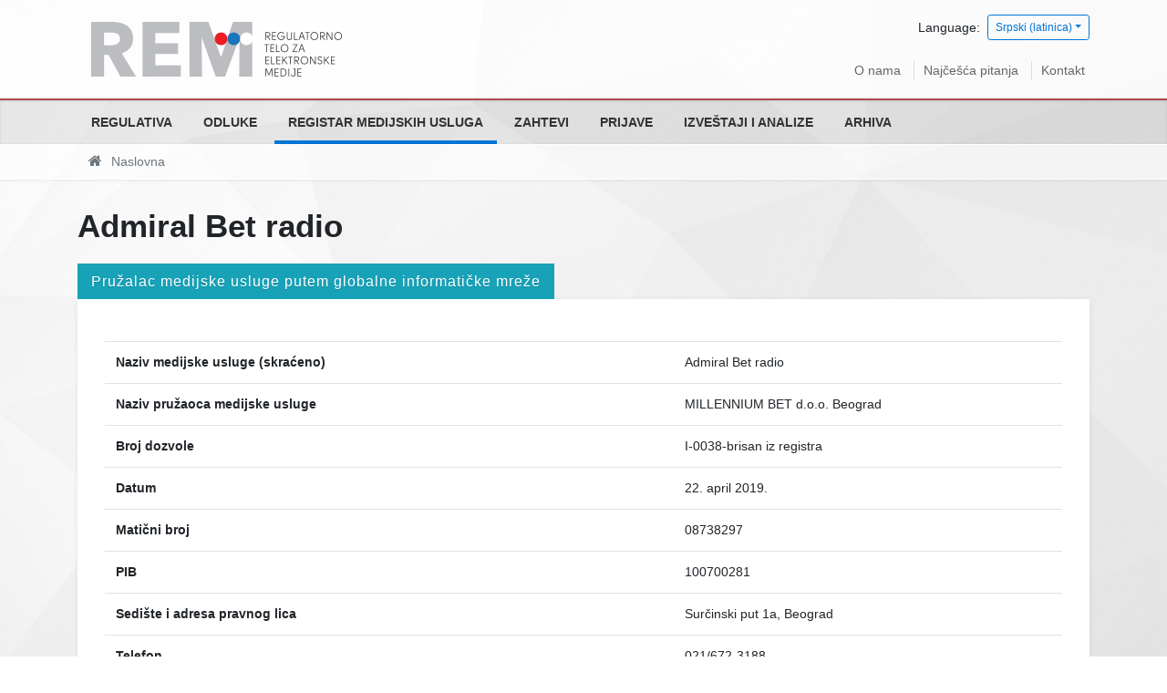

--- FILE ---
content_type: text/html; charset=utf-8
request_url: https://rem.rs/sr-lat/registar-pruzalaca-medijskih-usluga/1591
body_size: 15315
content:
<!DOCTYPE html>
<!--[if lt IE 7]><html class='ie ie6 lt-ie9 lt-ie8 lt-ie7' lang="sr-lat"><![endif]--><!--[if IE 7]><html class='ie ie7 lt-ie9 lt-ie8' lang="sr-lat"><![endif]--><!--[if IE 8]><html class='ie ie8 lt-ie9' lang="sr-lat"><![endif]--><!--[if IE 9]><html class='ie ie9' lang="sr-lat"><![endif]--><!--[if (gte IE 9)|!(IE)]<!--><html class="no-js" lang="sr-lat">
<!--<![endif]--><head>
<meta http-equiv="Content-Type" content="text/html; charset=UTF-8">
<meta charset="utf-8">
<title>Admiral Bet radio | REM</title>
<meta content="width=device-width, initial-scale=1.0" name="viewport">
<link rel="alternate" hreflang="sr-cyrl" href="/sr-lat/registar-pruzalaca-medijskih-usluga/1591">
<link rel="alternate" hreflang="en" href="/sr-lat/registar-pruzalaca-medijskih-usluga/1591">
<script>html = document.getElementsByTagName('html')[0]
html.className = html.className.replace('no-js', 'js')
LOCALE = 'sr-lat'</script><link rel="stylesheet" media="all" href="/assets/application-8b376fa8860442a4c78223f6c146f226a5000a232be865987b588c48d9eb9f49.css" data-turbolinks-track="reload">
<script src="/assets/application-18bc2f5fad8f6f027f87509aabe4422a5b8ede56e27ff4cb4dfc2cb653dcb3f6.js" defer data-turbolinks-track="reload"></script><script async="async" src="https://www.googletagmanager.com/gtag/js?id=UA-895176-22">></script><script>window.dataLayer = window.dataLayer || [];
function gtag(){dataLayer.push(arguments);}
gtag('js', new Date());
gtag('config', 'UA-895176-22');

// turbolinks
document.addEventListener('turbolinks:load', event => {
  if (typeof gtag === 'function') {
    gtag('config', 'UA-895176-22', {
      'page_location': event.data.url
    });
  }
});</script><script>(function() {
  var cx = '007774614286240274075:vbupxs4cfz0';
  var gcse = document.createElement('script');
  gcse.type = 'text/javascript';
  gcse.async = true;
  gcse.src = 'https://cse.google.com/cse.js?cx=' + cx;
  var s = document.getElementsByTagName('script')[0];
  s.parentNode.insertBefore(gcse, s);
})();</script><meta name="csrf-param" content="authenticity_token">
<meta name="csrf-token" content="mNrR9a+rb+iYHREiewQQOLH4gIe9gsGs1kW5wNIawFqTjXsPwiL4SZAku1l2HaWHx8THPYDfbxwRVq/Fe6PwpQ==">
</head>
<body data-action="show" data-controller="pruzaoci">
<div id="wrapper">
<a href="#nav" id="hamburger"><span></span>Navigacija</a><header id="header"><div id="top-wrap"><div class="container">
<strong id="logo"><a title="Naslovna" href="/sr-lat"><img srcset="/assets/logo-sr-lat@2x-e2443dc1fd429b65032d91b4fda0859853f55effcac69300cc7a54274c494127.png 2x" alt="Regulatorno telo za elektronske medije logo" src="/assets/logo-sr-lat-efd004084edb8a9fbd4b9f6dd97acdca621383058f4bfda95947547f59810b65.png"></a></strong><div class="locales-switcher">
<div class="locales-label">Language:</div> <button aria-expanded="false" aria-haspopup="true" class="btn btn-sm btn-outline-primary dropdown-toggle" data-toggle="dropdown" type="button">Srpski (latinica)</button><div class="dropdown-menu dropdown-menu-right">
<a class="dropdown-item sr" data-turbolinks="false" href="/sr-lat/registar-pruzalaca-medijskih-usluga/1591">Српски</a><a class="dropdown-item sr-lat active" data-turbolinks="false" href="/sr-lat-lat/registar-pruzalaca-medijskih-usluga/1591">Srpski (latinica)</a><a class="dropdown-item en" data-turbolinks="false" href="/sr-lat/registar-pruzalaca-medijskih-usluga/1591">English</a>
</div>
</div>
<nav id="nav2"><ul>
<li><a href="/sr-lat/o-nama">O nama</a></li>
<li><a href="/sr-lat/najcesca-pitanja">Najčešća pitanja</a></li>
<li><a href="/sr-lat/kontakt">Kontakt</a></li>
</ul></nav>
</div></div>
<div id="nav-wrap"><nav id="nav">
<ul class="nav-strane">
<li>
<a href="/sr-lat/regulativa">Regulativa</a><ul class="nav-strane-1">
<li><a href="/sr-lat/regulativa/zakonska-regulativa">Zakonska regulativa</a></li>
<li><a href="/sr-lat/regulativa/podzakonska-regulativa">Podzakonska regulativa</a></li>
<li><a href="/sr-lat/regulativa/medjunarodna-regulativa">Međunarodna regulativa</a></li>
<li><a href="/sr-lat/regulativa/opsta-interna-akta">Opšta interna akta</a></li>
</ul>
</li>
<li>
<a href="/sr-lat/odluke">Odluke</a><ul class="nav-strane-1">
<li><a href="/sr-lat/odluke/sednice-saveta">Sednice Saveta</a></li>
<li><a href="/sr-lat/odluke/odluke-o-izdavanju-dozvola">Odluke o izdavanju dozvola</a></li>
<li><a href="/sr-lat/odluke/odluke-o-oduzimanju-dozvola">Odluke o oduzimanju dozvola</a></li>
<li><a href="/sr-lat/odluke/izrecene-mere">Izrečene mere</a></li>
<li>
<a href="/sr-lat/odluke/odluke-nadleznih-sudova">Odluke nadležnih sudova</a><ul class="nav-strane-2">
<li><a href="/sr-lat/odluke/odluke-nadleznih-sudova/odluke-upravnog-suda">Odluke Upravnog suda</a></li>
<li><a href="/sr-lat/odluke/odluke-nadleznih-sudova/odluke-vrhovnog-kasacionog-suda">Odluke Vrhovnog kasacionog suda</a></li>
</ul>
</li>
<li>
<a href="/sr-lat/odluke/odluke-o-statusnim-promenama-promenama-vlasnicke-strukture">Odluke o statusnim promenama/promenama vlasničke strukture</a><ul class="nav-strane-2"><li><a href="/sr-lat/odluke/odluke-o-statusnim-promenama-promenama-vlasnicke-strukture/resenja-kojima-je-data-saglasnost-na-statusnu-promenu-i-planiranu-promenu-vlasnicke-strukture">Rešenja kojima je data saglasnost na statusnu promenu i planiranu promenu vlasničke strukture </a></li></ul>
</li>
<li><a href="/sr-lat/odluke/odluke-o-imenovanju-clanova-uo-jmu-radio-televizija-srbije-i-jmu-radio-televizija-vojvodine">Odluke o imenovanju članova UO JMU Radio-televizija Srbije i JMU Radio-televizija Vojvodine</a></li>
<li><a href="/sr-lat/odluke/odluke-prekrsajnog-suda-po-zahtevima-za-pokretanje-prekrsajnog-postupka">Odluke Prekršajnog suda po zahtevima za pokretanje prekršajnog postupka</a></li>
<li>
<a href="/sr-lat/odluke/javni-konkursi">Javni konkursi</a><ul class="nav-strane-2">
<li><a href="/sr-lat/odluke/javni-konkursi/javni-konkursi-za-izdavanje-dozvole-pruzanje-medijske-usluge">Javni konkursi za izdavanje dozvole pružanje medijske usluge</a></li>
<li><a href="/sr-lat/odluke/javni-konkursi/javni-konkursi-za-imenovanje-clanova-uo-javnih-medijskih-servisa">Javni konkursi za imenovanje članova UO javnih medijskih servisa</a></li>
<li><a href="/sr-lat/odluke/javni-konkursi/javni-konkurs-za-imenovanje-direktora-regulatornog-tela-za-elektronske-medije">Javni konkurs za imenovanje direktora Regulatornog tela za elektronske medije</a></li>
<li><a href="/sr-lat/odluke/javni-konkursi/javni-pozivi">Javni pozivi</a></li>
</ul>
</li>
<li><a href="/sr-lat/odluke/druge-odluke">Druge Odluke</a></li>
</ul>
</li>
<li><a href="/sr-lat/registar-pruzalaca-medijskih-usluga">Registar medijskih usluga</a></li>
<li><a href="/sr-lat/zahtevi">Zahtevi</a></li>
<li>
<a href="/sr-lat/prijave">Prijave</a><ul class="nav-strane-1">
<li><a href="/sr-lat/prijave/podnesite-prijavu">Podnesite prijavu</a></li>
<li><a href="/sr-lat/prijave/odluke-po-prijavama">Odluke po prijavama</a></li>
</ul>
</li>
<li>
<a href="/sr-lat/izvestaji-i-analize">Izveštaji i analize</a><ul class="nav-strane-1">
<li><a href="/sr-lat/izvestaji-i-analize/izvestaji-o-radu">Izveštaji o radu</a></li>
<li>
<a href="/sr-lat/izvestaji-i-analize/izvestaji-i-analize-o-nadzoru-pruzalaca-medijskih-usluga">Izveštaji i analize o nadzoru pružalaca medijskih usluga</a><ul class="nav-strane-2">
<li><a href="/sr-lat/izvestaji-i-analize/izvestaji-i-analize-o-nadzoru-pruzalaca-medijskih-usluga/izveshtaji">Izveštaji</a></li>
<li><a href="/sr-lat/izvestaji-i-analize/izvestaji-i-analize-o-nadzoru-pruzalaca-medijskih-usluga/analize">Analize</a></li>
<li><a href="/sr-lat/izvestaji-i-analize/izvestaji-i-analize-o-nadzoru-pruzalaca-medijskih-usluga/izbori">Izbori</a></li>
</ul>
</li>
<li><a href="/sr-lat/izvestaji-i-analize/finansijski-plan-i-izvestaji">Finansijski plan i izveštaji</a></li>
<li><a href="/sr-lat/izvestaji-i-analize/ostali-izvestaji-i-publikacije">Ostali izveštaji i publikacije</a></li>
<li><a href="/sr-lat/izvestaji-i-analize/izvestaj-sluzbe-o-broju-nepravilnosti-u-vezi-zakona-o-oglasavanju">Izveštaj službe o broju nepravilnosti u vezi Zakona o oglašavanju</a></li>
</ul>
</li>
<li>
<a href="/sr-lat/arhiva">Arhiva</a><ul class="nav-strane-1">
<li>
<a href="/sr-lat/arhiva/arhiva-regulative">Arhiva regulative</a><ul class="nav-strane-2">
<li><a href="/sr-lat/arhiva/arhiva-regulative/arhiva-zakona-i-pravilnika">Arhiva Zakona i Pravilnika</a></li>
<li><a href="/sr-lat/arhiva/arhiva-regulative/arkhiva-opshte-obavezujuca-uputstva-saveta-rra">Arhiva Opšte obavezujuća uputstva Saveta RRA</a></li>
<li><a href="/sr-lat/arhiva/arhiva-regulative/arkhiva-preporuke-saveta-rra">Arhiva Preporuke Saveta RRA</a></li>
<li><a href="/sr-lat/arhiva/arhiva-regulative/arhiva-obavezujucih-uputstava-saveta-rra">Arhiva Obavezujućih uputstava Saveta RRA</a></li>
<li><a href="/sr-lat/arhiva/arhiva-regulative/digitalizacija">Digitalizacija</a></li>
</ul>
</li>
<li><a href="/sr-lat/arhiva/vesti">Arhiva vesti i saopštenja</a></li>
<li><a href="/sr-lat/arhiva/sednice">Arhiva sednica</a></li>
<li>
<a href="/sr-lat/arhiva/arhiva-javnih-konkursa">Arhiva javnih konkursa</a><ul class="nav-strane-2">
<li><a href="/sr-lat/arhiva/arhiva-javnih-konkursa/arhiva-javnih-konkursa-za-izdavanje-dozvole-pruzanje-medijske-usluge">Arhiva javnih konkursa za izdavanje dozvole pružanje medijske usluge</a></li>
<li><a href="/sr-lat/arhiva/arhiva-javnih-konkursa/arhiva-javnih-konkursa-za-imenovanje-clanova-uo-i-po-javnih-medijskih-servisa">Arhiva javnih konkursa za imenovanje članova UO  i PO javnih medijskih servisa</a></li>
</ul>
</li>
<li>
<a href="/sr-lat/arhiva/arkhiva-izveshtaja-i-analiza">Arhiva izveštaja i analiza</a><ul class="nav-strane-2">
<li><a href="/sr-lat/arhiva/arkhiva-izveshtaja-i-analiza/arhiva-izvestaja-o-radu">Arhiva Izveštaja o radu</a></li>
<li><a href="/sr-lat/arhiva/arkhiva-izveshtaja-i-analiza/arhiva-izvestaja-i-analiza-o-nadzoru-emitera">Arhiva izveštaja i analiza o nadzoru emitera</a></li>
<li><a href="/sr-lat/arhiva/arkhiva-izveshtaja-i-analiza/arhiva-finansijski-plan-i-izvestaji">Arhiva Finansijski plan i izveštaji</a></li>
</ul>
</li>
<li>
<a href="/sr-lat/arhiva/arkhiva-izbora">Arhiva izbora</a><ul class="nav-strane-2">
<li><a href="/sr-lat/arhiva/arkhiva-izbora/izbori-2014">Izbori 2014</a></li>
<li><a href="/sr-lat/arhiva/arkhiva-izbora/izbori-2016">Izbori 2016</a></li>
<li><a href="/sr-lat/arhiva/arkhiva-izbora/izbori-2017">Izbori 2017</a></li>
<li><a href="/sr-lat/arhiva/arkhiva-izbora/izbori-2020-godine">Izbori 2020. godine</a></li>
<li><a href="/sr-lat/arhiva/arkhiva-izbora/izbori-2022">Izbori 2022</a></li>
</ul>
</li>
<li><a href="/sr-lat/arhiva/arhiva-informatora-o-radu">Arhiva Informatora o radu</a></li>
<li>
<a href="/sr-lat/arhiva/arhiva-javnih-nabavki">Arhiva Javnih nabavki</a><ul class="nav-strane-2">
<li><a href="/sr-lat/arhiva/arhiva-javnih-nabavki/arhiva-javnih-nabavki-za-2015-godinu">Arhiva javnih nabavki za 2015. godinu</a></li>
<li><a href="/sr-lat/arhiva/arhiva-javnih-nabavki/arhiva-javnih-nabavki-za-2016-godinu">Arhiva javnih nabavki za 2016. godinu</a></li>
<li><a href="/sr-lat/arhiva/arhiva-javnih-nabavki/arhiva-javnih-nabavki-za-2017-godinu">Arhiva javnih nabavki za 2017. godinu</a></li>
<li><a href="/sr-lat/arhiva/arhiva-javnih-nabavki/arhiva-javnih-nabavki-za-2018-godinu">Arhiva javnih nabavki za 2018. godinu</a></li>
<li><a href="/sr-lat/arhiva/arhiva-javnih-nabavki/arhiva-javnih-nabavki-za-2019-godinu">Arhiva javnih nabavki za 2019. godinu</a></li>
<li><a href="/sr-lat/arhiva/arhiva-javnih-nabavki/arhiva-javnih-nabavki-za-2020-godinu">Arhiva javnih nabavki za 2020. godinu</a></li>
</ul>
</li>
<li><a href="/sr-lat/arhiva/arhiva-odluka-po-prijavama">Arhiva Odluka po prijavama</a></li>
<li>
<a href="/sr-lat/arhiva/arhiva-odluka-nadleznih-sudova">Arhiva odluka nadležnih sudova</a><ul class="nav-strane-2">
<li><a href="/sr-lat/arhiva/arhiva-odluka-nadleznih-sudova/arhiva-odluka-upravnog-suda">Arhiva odluka Upravnog suda</a></li>
<li><a href="/sr-lat/arhiva/arhiva-odluka-nadleznih-sudova/arhiva-odluka-vrhovnog-kasacionog-suda">Arhiva odluka Vrhovnog kasacionog suda</a></li>
</ul>
</li>
<li>
<a href="/sr-lat/arhiva/arhiva-odluka-o-statusnim-promenama-promenama-vlasnicke-strukture">Arhiva Odluka o statusnim promenama/promenama vlasničke strukture</a><ul class="nav-strane-2">
<li><a href="/sr-lat/arhiva/arhiva-odluka-o-statusnim-promenama-promenama-vlasnicke-strukture/arhiva-resenja-kojima-je-data-saglasnost-na-planiranu-promenu-vlasnicke-strukture">Arhiva Rešenja kojima je data saglasnost na planiranu promenu vlasničke strukture</a></li>
<li><a href="/sr-lat/arhiva/arhiva-odluka-o-statusnim-promenama-promenama-vlasnicke-strukture/arhiva-resenja-kojima-je-data-saglasnost-na-statusnu-promenu">Arhiva Rešenja kojima je data saglasnost na statusnu promenu</a></li>
</ul>
</li>
<li><a href="/sr-lat/arhiva/arhiva-odluka-prekrsajnog-suda-po-zahtevima-za-pokretanje-prekrsajnog-postupka">Arhiva Odluka Prekršajnog suda po zahtevima za pokretanje prekršajnog postupka</a></li>
</ul>
</li>
</ul></nav></div>
<div id="breadcrumbs-wrap"><div id="breadcrumbs"><ol class="breadcrumb"><li class="active">
<i class="fa fa-home"></i> <span class="root-label">Naslovna</span>
</li></ol></div></div></header><main id="main"><div class="container">
<h1>Admiral Bet radio</h1>
<h3 class="pruzalac-tip-title">Pružalac medijske usluge putem globalne informatičke mreže</h3>
<div class="pruzalac">
<p></p>
<table class="table">
<tr>
<th>Naziv medijske usluge (skraćeno)</th>
<td>Admiral Bet radio</td>
</tr>
<tr>
<th>Naziv pružaoca medijske usluge</th>
<td>MILLENNIUM BET d.o.o. Beograd</td>
</tr>
<tr>
<th>Broj dozvole</th>
<td>I-0038-brisan iz registra</td>
</tr>
<tr>
<th>Datum</th>
<td> 22. april 2019.</td>
</tr>
<tr>
<th>Matični broj</th>
<td>08738297</td>
</tr>
<tr>
<th>PIB</th>
<td>100700281</td>
</tr>
<tr>
<th>Sedište i adresa pravnog lica</th>
<td>Surčinski put 1a, Beograd</td>
</tr>
<tr>
<th>Telefon</th>
<td>021/672-3188</td>
</tr>
<tr>
<th>Elektronska pošta</th>
<td><a href="mailto:office@millenniumbet.rs">office@millenniumbet.rs</a></td>
</tr>
<tr>
<th>Veb sajt</th>
<td><a href="http://www.millenniumbet.rs">www.millenniumbet.rs</a></td>
</tr>
<tr>
<th>Ovlašćeno lice za zastupanje</th>
<td>Milorad Savić, Miloš Pejić</td>
</tr>
<tr>
<th>Glavni i odgovorni urednik</th>
<td>Vladimir Kečkeš</td>
</tr>
<tr>
<th>Vrsta medijske usluge prema sadržaju</th>
<td>Specijalizovane medijske usluge</td>
</tr>
<tr>
<th>Vrsta medijske usluge prema načinu distribucije</th>
<td>Internet-radio</td>
</tr>
<tr>
<th>Period važenja</th>
<td> — </td>
</tr>
<tr>
<th>Datum brisanja dozvole</th>
<td>  2. novembar 2020.</td>
</tr>
</table>
<div class="attachments-wrap"></div>
</div>
</div></main><footer id="footer"><div class="container">
<div class="kontakt">Trg Nikole Pašića 5, 11103 Beograd, Republika Srbija
<br>
<i class="fa fa-envelope"></i> <a href="mailto:office@rem.rs">office@rem.rs</a>
<i class="fa fa-phone"></i> 011 / 20 28 700 <i class="fa fa-fax"></i> 011 / 20 28 745</div>
<div class="copyright">© 2026 Regulatorno telo za elektronske medije</div>
</div></footer>
</div>
<a class="top-link hide" href="" id="js-top"><i class="fa fa-arrow-up"></i><span class="sr-only">Back to top</span></a><div class="gcse-searchresults-only"></div>
</body>
</html>
